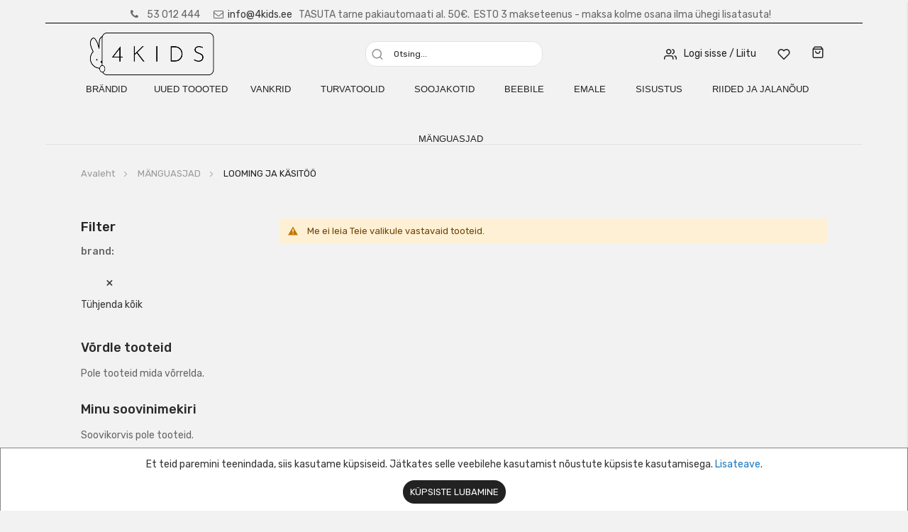

--- FILE ---
content_type: text/css
request_url: https://all4kids.ee/static/version1751340395/frontend/bs_eren/bs_eren2/et_EE/css/custom.css
body_size: 514
content:
.ampreorder-note::before {
    content: "\f0d1";
    font-family: FontAwesome;
    padding-right:6px;
}


.ampreorder-note {
    font-size: 15px!important;
}

span.ampreorder-observed::before {
    content: "\f0d1";
    font-family: FontAwesome;
    padding-right:6px;
}


span.ampreorder-observed {
    font-size: 15px!important;
}

label.label.montonio-logo-only {
    background-position: 13% center!important;
}

.table-checkout-shipping-method tbody td:first-child {
    border: none;
    width:unset!important;
}

table {
    border:none;
}


img.product-image-photo {
/*    height: unset!important; */
}



.fieldset>.field.choice:before, .fieldset>.field.no-label:before {
    width:unset!important;
    float:none!important;
}

.am-checkout.-modern .authentication-wrapper .action-auth-toggle {
    background:#000!important;
}

._amcheckout-selectable-item.-selected, .amcheckout-step-container .amcheckout-shipping-address .billing-address-details.-selected, .amcheckout-step-container .amcheckout-shipping-address .shipping-address-details.-selected, .amcheckout-step-container .shipping-address-items .shipping-address-item.-selected, .amcheckout-step-container .shipping-address-items .shipping-address-item.selected-item, .amcheckout-step-container .amcheckout-shipping-methods .amcheckout-method.-selected, .amcheckout-step-container .amcheckout-shipping-methods .amcheckout-method.-selected, .amcheckout-step-container .checkout-payment-method .amcheckout-payment-methods .payment-method.-selected, .amcheckout-step-container .checkout-payment-method .amcheckout-payment-methods .payment-method._active
{
    border-color:#000!important;
}


.checkout-payment-method .payment-option-title .action-toggle {
    color:#000!important;
}


.amcheckout-step-container .amcheckout-button:not(.braintree-googlepay-button):not(.ui-datepicker-trigger):not(.gpay-card-info-container), .amcheckout-step-container button:not(.braintree-googlepay-button):not(.ui-datepicker-trigger):not(.gpay-card-info-container), .amcheckout-step-container .cart.table-wrapper .actions-toolbar>.action:not(.braintree-googlepay-button):not(.ui-datepicker-trigger):not(.gpay-card-info-container), .amcheckout-step-container .action-gift:not(.braintree-googlepay-button):not(.ui-datepicker-trigger):not(.gpay-card-info-container) {
    background:#000!important;
}




div#notice-cookie-block {
    margin-left: auto;
    width: 50%;
    background-color: #fff;
    font-size: 14px;
    border-top: 0.5px solid #878787;
    margin-right: auto;
    border-left: 0.5px solid #878787;
    border-right: 0.5px solid #878787;
    text-align: center;
}


.footer-links.contacts {
    padding-top: 15px; 
}


img.product-image-photo {
    background-color: #fff!important;
    padding-top: 10px;
}

.product-photo {
    background-color: #fff!important;
}


.checkout-index-index .additional-options .checkout-agreements .action-show:not(:focus) {
    background-color: #fff!important;
}


th.mark {
    border-bottom: 0px;
    border-right: 0px;
}